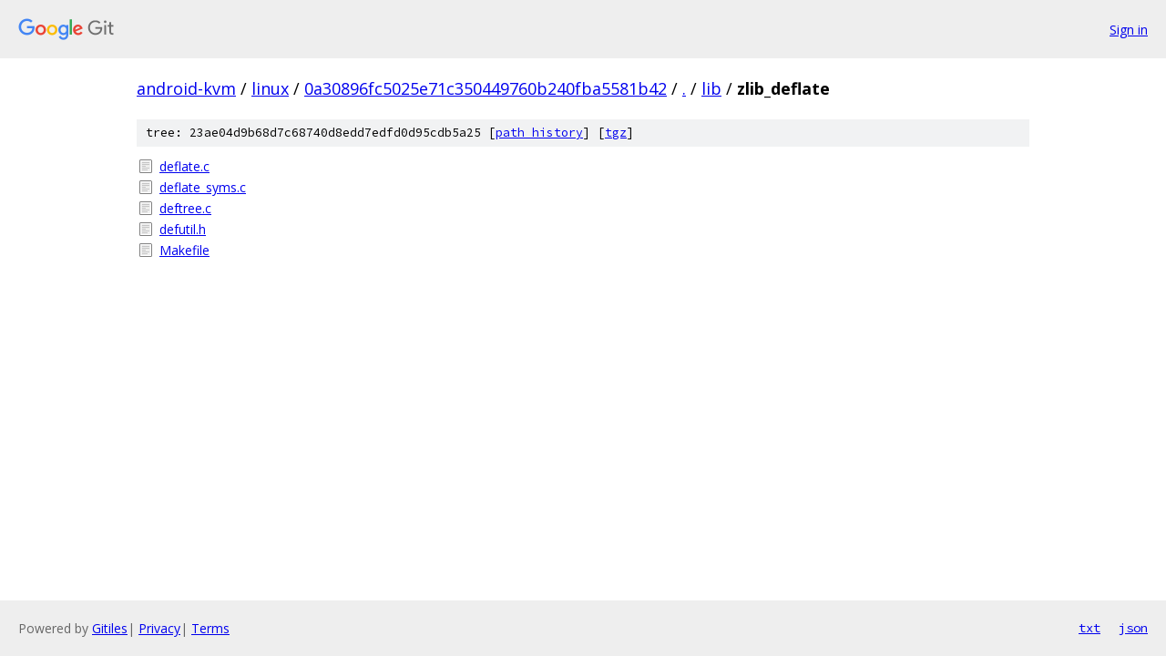

--- FILE ---
content_type: text/html; charset=utf-8
request_url: https://android-kvm.googlesource.com/linux/+/0a30896fc5025e71c350449760b240fba5581b42/lib/zlib_deflate/
body_size: 750
content:
<!DOCTYPE html><html lang="en"><head><meta charset="utf-8"><meta name="viewport" content="width=device-width, initial-scale=1"><title>lib/zlib_deflate - linux - Git at Google</title><link rel="stylesheet" type="text/css" href="/+static/base.css"><!-- default customHeadTagPart --></head><body class="Site"><header class="Site-header"><div class="Header"><a class="Header-image" href="/"><img src="//www.gstatic.com/images/branding/lockups/2x/lockup_git_color_108x24dp.png" width="108" height="24" alt="Google Git"></a><div class="Header-menu"> <a class="Header-menuItem" href="https://accounts.google.com/AccountChooser?faa=1&amp;continue=https://android-kvm.googlesource.com/login/linux/%2B/0a30896fc5025e71c350449760b240fba5581b42/lib/zlib_deflate">Sign in</a> </div></div></header><div class="Site-content"><div class="Container "><div class="Breadcrumbs"><a class="Breadcrumbs-crumb" href="/?format=HTML">android-kvm</a> / <a class="Breadcrumbs-crumb" href="/linux/">linux</a> / <a class="Breadcrumbs-crumb" href="/linux/+/0a30896fc5025e71c350449760b240fba5581b42">0a30896fc5025e71c350449760b240fba5581b42</a> / <a class="Breadcrumbs-crumb" href="/linux/+/0a30896fc5025e71c350449760b240fba5581b42/">.</a> / <a class="Breadcrumbs-crumb" href="/linux/+/0a30896fc5025e71c350449760b240fba5581b42/lib">lib</a> / <span class="Breadcrumbs-crumb">zlib_deflate</span></div><div class="TreeDetail"><div class="u-sha1 u-monospace TreeDetail-sha1">tree: 23ae04d9b68d7c68740d8edd7edfd0d95cdb5a25 [<a href="/linux/+log/0a30896fc5025e71c350449760b240fba5581b42/lib/zlib_deflate">path history</a>] <span>[<a href="/linux/+archive/0a30896fc5025e71c350449760b240fba5581b42/lib/zlib_deflate.tar.gz">tgz</a>]</span></div><ol class="FileList"><li class="FileList-item FileList-item--regularFile" title="Regular file - deflate.c"><a class="FileList-itemLink" href="/linux/+/0a30896fc5025e71c350449760b240fba5581b42/lib/zlib_deflate/deflate.c">deflate.c</a></li><li class="FileList-item FileList-item--regularFile" title="Regular file - deflate_syms.c"><a class="FileList-itemLink" href="/linux/+/0a30896fc5025e71c350449760b240fba5581b42/lib/zlib_deflate/deflate_syms.c">deflate_syms.c</a></li><li class="FileList-item FileList-item--regularFile" title="Regular file - deftree.c"><a class="FileList-itemLink" href="/linux/+/0a30896fc5025e71c350449760b240fba5581b42/lib/zlib_deflate/deftree.c">deftree.c</a></li><li class="FileList-item FileList-item--regularFile" title="Regular file - defutil.h"><a class="FileList-itemLink" href="/linux/+/0a30896fc5025e71c350449760b240fba5581b42/lib/zlib_deflate/defutil.h">defutil.h</a></li><li class="FileList-item FileList-item--regularFile" title="Regular file - Makefile"><a class="FileList-itemLink" href="/linux/+/0a30896fc5025e71c350449760b240fba5581b42/lib/zlib_deflate/Makefile">Makefile</a></li></ol></div></div> <!-- Container --></div> <!-- Site-content --><footer class="Site-footer"><div class="Footer"><span class="Footer-poweredBy">Powered by <a href="https://gerrit.googlesource.com/gitiles/">Gitiles</a>| <a href="https://policies.google.com/privacy">Privacy</a>| <a href="https://policies.google.com/terms">Terms</a></span><span class="Footer-formats"><a class="u-monospace Footer-formatsItem" href="?format=TEXT">txt</a> <a class="u-monospace Footer-formatsItem" href="?format=JSON">json</a></span></div></footer></body></html>